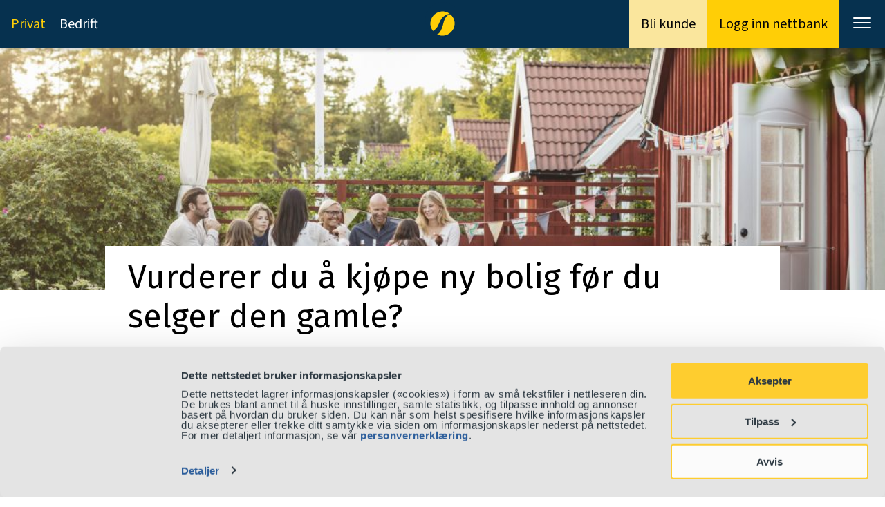

--- FILE ---
content_type: text/html; charset=UTF-8
request_url: https://www.oest.no/aktuelt/vurderer-du-a-kjope-ny-bolig-for-du-selger-den-gamle/
body_size: 8342
content:
<!DOCTYPE html>
<html lang="nb-NO">
	<head>
		<meta charset="UTF-8">
		<meta name="viewport" content="width=device-width">

		<!-- Google Consent Mode -->
			<script data-cookieconsent="ignore">
			window.dataLayer = window.dataLayer || [];
			function gtag() {
			dataLayer.push(arguments);
			}
			gtag("consent", "default", {
				ad_storage: "denied",
				analytics_storage: "denied",
				functionality_storage: "denied",
				personalization_storage: "denied",
				security_storage: "granted",
				wait_for_update: 500,
			});
			gtag("set", "ads_data_redaction", true);
		</script>
		<!-- End Google Consent Mode -->

		<!-- Google Tag Manager -->
		<script data-cookieconsent="ignore">(function(w,d,s,l,i){w[l]=w[l]||[];w[l].push({'gtm.start':
		new Date().getTime(),event:'gtm.js'});var f=d.getElementsByTagName(s)[0],
		j=d.createElement(s),dl=l!='dataLayer'?'&l='+l:'';j.async=true;j.src=
		'https://www.googletagmanager.com/gtm.js?id='+i+dl;f.parentNode.insertBefore(j,f);
		})(window,document,'script','dataLayer','GTM-KDCST3');</script>
		<!-- End Google Tag Manager -->

		<meta name='robots' content='index, follow, max-image-preview:large, max-snippet:-1, max-video-preview:-1' />

	<!-- This site is optimized with the Yoast SEO plugin v23.0 - https://yoast.com/wordpress/plugins/seo/ -->
	<title>Sparebanken Øst aktuelt - Vurderer du å kjøpe ny bolig før du selger?</title>
	<meta name="description" content="Aktuelt - Det er ofte et spørsmål som vurderes frem og tilbake når man har bestemt seg for å skaffe seg et nytt hjem." />
	<link rel="canonical" href="https://www.oest.no/aktuelt/vurderer-du-a-kjope-ny-bolig-for-du-selger-den-gamle/" />
	<meta property="og:locale" content="nb_NO" />
	<meta property="og:type" content="article" />
	<meta property="og:title" content="Sparebanken Øst aktuelt - Vurderer du å kjøpe ny bolig før du selger?" />
	<meta property="og:description" content="Aktuelt - Det er ofte et spørsmål som vurderes frem og tilbake når man har bestemt seg for å skaffe seg et nytt hjem." />
	<meta property="og:url" content="https://www.oest.no/aktuelt/vurderer-du-a-kjope-ny-bolig-for-du-selger-den-gamle/" />
	<meta property="og:site_name" content="Sparebanken Øst" />
	<meta property="article:publisher" content="https://nb-no.facebook.com/sparebanken/" />
	<meta property="article:modified_time" content="2019-05-27T09:12:37+00:00" />
	<meta property="og:image" content="https://www.oest.no/wp-content/uploads/terrasse_-familie_-samkomst-1024x683.jpg" />
	<meta property="og:image:width" content="1024" />
	<meta property="og:image:height" content="683" />
	<meta property="og:image:type" content="image/jpeg" />
	<meta name="twitter:card" content="summary_large_image" />
	<script type="application/ld+json" class="yoast-schema-graph">{"@context":"https://schema.org","@graph":[{"@type":"WebPage","@id":"https://www.oest.no/aktuelt/vurderer-du-a-kjope-ny-bolig-for-du-selger-den-gamle/","url":"https://www.oest.no/aktuelt/vurderer-du-a-kjope-ny-bolig-for-du-selger-den-gamle/","name":"Sparebanken Øst aktuelt - Vurderer du å kjøpe ny bolig før du selger?","isPartOf":{"@id":"https://www.oest.no/#website"},"primaryImageOfPage":{"@id":"https://www.oest.no/aktuelt/vurderer-du-a-kjope-ny-bolig-for-du-selger-den-gamle/#primaryimage"},"image":{"@id":"https://www.oest.no/aktuelt/vurderer-du-a-kjope-ny-bolig-for-du-selger-den-gamle/#primaryimage"},"thumbnailUrl":"https://www.oest.no/wp-content/uploads/terrasse_-familie_-samkomst.jpg","datePublished":"2019-03-29T13:26:56+00:00","dateModified":"2019-05-27T09:12:37+00:00","description":"Aktuelt - Det er ofte et spørsmål som vurderes frem og tilbake når man har bestemt seg for å skaffe seg et nytt hjem.","breadcrumb":{"@id":"https://www.oest.no/aktuelt/vurderer-du-a-kjope-ny-bolig-for-du-selger-den-gamle/#breadcrumb"},"inLanguage":"nb-NO","potentialAction":[{"@type":"ReadAction","target":["https://www.oest.no/aktuelt/vurderer-du-a-kjope-ny-bolig-for-du-selger-den-gamle/"]}]},{"@type":"ImageObject","inLanguage":"nb-NO","@id":"https://www.oest.no/aktuelt/vurderer-du-a-kjope-ny-bolig-for-du-selger-den-gamle/#primaryimage","url":"https://www.oest.no/wp-content/uploads/terrasse_-familie_-samkomst.jpg","contentUrl":"https://www.oest.no/wp-content/uploads/terrasse_-familie_-samkomst.jpg","width":5700,"height":3800,"caption":"Mennesker sitter ved spisebord ute på veranda på baksiden av huset."},{"@type":"BreadcrumbList","@id":"https://www.oest.no/aktuelt/vurderer-du-a-kjope-ny-bolig-for-du-selger-den-gamle/#breadcrumb","itemListElement":[{"@type":"ListItem","position":1,"name":"Home","item":"https://www.oest.no/"},{"@type":"ListItem","position":2,"name":"Nyheter og aktuelt","item":"https://www.oest.no/aktuelt/"},{"@type":"ListItem","position":3,"name":"Vurderer du å kjøpe ny bolig før du selger den gamle?"}]},{"@type":"WebSite","@id":"https://www.oest.no/#website","url":"https://www.oest.no/","name":"Sparebanken Øst","description":"Den personlige banken","publisher":{"@id":"https://www.oest.no/#organization"},"potentialAction":[{"@type":"SearchAction","target":{"@type":"EntryPoint","urlTemplate":"https://www.oest.no/?s={search_term_string}"},"query-input":"required name=search_term_string"}],"inLanguage":"nb-NO"},{"@type":"Organization","@id":"https://www.oest.no/#organization","name":"Sparebanken Øst","url":"https://www.oest.no/","logo":{"@type":"ImageObject","inLanguage":"nb-NO","@id":"https://www.oest.no/#/schema/logo/image/","url":"https://www.oest.no/wp-content/uploads/SO_Logo_Ver_Midt_Negativ_RGB.svg","contentUrl":"https://www.oest.no/wp-content/uploads/SO_Logo_Ver_Midt_Negativ_RGB.svg","caption":"Sparebanken Øst"},"image":{"@id":"https://www.oest.no/#/schema/logo/image/"},"sameAs":["https://nb-no.facebook.com/sparebanken/","https://www.instagram.com/sparebankenoest/","https://www.linkedin.com/company/sparebanken-ost/","https://www.youtube.com/channel/UC3tU9emX8u0TEQOgE0aA8hA","https://no.wikipedia.org/wiki/Sparebanken_Øst"]}]}</script>
	<!-- / Yoast SEO plugin. -->


<script type="text/javascript">
/* <![CDATA[ */
window._wpemojiSettings = {"baseUrl":"https:\/\/s.w.org\/images\/core\/emoji\/14.0.0\/72x72\/","ext":".png","svgUrl":"https:\/\/s.w.org\/images\/core\/emoji\/14.0.0\/svg\/","svgExt":".svg","source":{"concatemoji":"https:\/\/www.oest.no\/wordpress\/wp-includes\/js\/wp-emoji-release.min.js?ver=1.21.0"}};
/*! This file is auto-generated */
!function(i,n){var o,s,e;function c(e){try{var t={supportTests:e,timestamp:(new Date).valueOf()};sessionStorage.setItem(o,JSON.stringify(t))}catch(e){}}function p(e,t,n){e.clearRect(0,0,e.canvas.width,e.canvas.height),e.fillText(t,0,0);var t=new Uint32Array(e.getImageData(0,0,e.canvas.width,e.canvas.height).data),r=(e.clearRect(0,0,e.canvas.width,e.canvas.height),e.fillText(n,0,0),new Uint32Array(e.getImageData(0,0,e.canvas.width,e.canvas.height).data));return t.every(function(e,t){return e===r[t]})}function u(e,t,n){switch(t){case"flag":return n(e,"\ud83c\udff3\ufe0f\u200d\u26a7\ufe0f","\ud83c\udff3\ufe0f\u200b\u26a7\ufe0f")?!1:!n(e,"\ud83c\uddfa\ud83c\uddf3","\ud83c\uddfa\u200b\ud83c\uddf3")&&!n(e,"\ud83c\udff4\udb40\udc67\udb40\udc62\udb40\udc65\udb40\udc6e\udb40\udc67\udb40\udc7f","\ud83c\udff4\u200b\udb40\udc67\u200b\udb40\udc62\u200b\udb40\udc65\u200b\udb40\udc6e\u200b\udb40\udc67\u200b\udb40\udc7f");case"emoji":return!n(e,"\ud83e\udef1\ud83c\udffb\u200d\ud83e\udef2\ud83c\udfff","\ud83e\udef1\ud83c\udffb\u200b\ud83e\udef2\ud83c\udfff")}return!1}function f(e,t,n){var r="undefined"!=typeof WorkerGlobalScope&&self instanceof WorkerGlobalScope?new OffscreenCanvas(300,150):i.createElement("canvas"),a=r.getContext("2d",{willReadFrequently:!0}),o=(a.textBaseline="top",a.font="600 32px Arial",{});return e.forEach(function(e){o[e]=t(a,e,n)}),o}function t(e){var t=i.createElement("script");t.src=e,t.defer=!0,i.head.appendChild(t)}"undefined"!=typeof Promise&&(o="wpEmojiSettingsSupports",s=["flag","emoji"],n.supports={everything:!0,everythingExceptFlag:!0},e=new Promise(function(e){i.addEventListener("DOMContentLoaded",e,{once:!0})}),new Promise(function(t){var n=function(){try{var e=JSON.parse(sessionStorage.getItem(o));if("object"==typeof e&&"number"==typeof e.timestamp&&(new Date).valueOf()<e.timestamp+604800&&"object"==typeof e.supportTests)return e.supportTests}catch(e){}return null}();if(!n){if("undefined"!=typeof Worker&&"undefined"!=typeof OffscreenCanvas&&"undefined"!=typeof URL&&URL.createObjectURL&&"undefined"!=typeof Blob)try{var e="postMessage("+f.toString()+"("+[JSON.stringify(s),u.toString(),p.toString()].join(",")+"));",r=new Blob([e],{type:"text/javascript"}),a=new Worker(URL.createObjectURL(r),{name:"wpTestEmojiSupports"});return void(a.onmessage=function(e){c(n=e.data),a.terminate(),t(n)})}catch(e){}c(n=f(s,u,p))}t(n)}).then(function(e){for(var t in e)n.supports[t]=e[t],n.supports.everything=n.supports.everything&&n.supports[t],"flag"!==t&&(n.supports.everythingExceptFlag=n.supports.everythingExceptFlag&&n.supports[t]);n.supports.everythingExceptFlag=n.supports.everythingExceptFlag&&!n.supports.flag,n.DOMReady=!1,n.readyCallback=function(){n.DOMReady=!0}}).then(function(){return e}).then(function(){var e;n.supports.everything||(n.readyCallback(),(e=n.source||{}).concatemoji?t(e.concatemoji):e.wpemoji&&e.twemoji&&(t(e.twemoji),t(e.wpemoji)))}))}((window,document),window._wpemojiSettings);
/* ]]> */
</script>
<style id='wp-emoji-styles-inline-css' type='text/css'>

	img.wp-smiley, img.emoji {
		display: inline !important;
		border: none !important;
		box-shadow: none !important;
		height: 1em !important;
		width: 1em !important;
		margin: 0 0.07em !important;
		vertical-align: -0.1em !important;
		background: none !important;
		padding: 0 !important;
	}
</style>
<link rel='stylesheet' id='spo-parent-style-css' href='https://www.oest.no/wp-content/themes/oest.no/css/style.css?ver=1.21.0' type='text/css' media='all' />
<script type="text/javascript" src="https://www.oest.no/wordpress/wp-includes/js/jquery/jquery.min.js?ver=1.21.0" id="jquery-core-js"></script>
<script type="text/javascript" src="https://www.oest.no/wordpress/wp-includes/js/jquery/jquery-migrate.min.js?ver=1.21.0" id="jquery-migrate-js"></script>
<link rel="https://api.w.org/" href="https://www.oest.no/wp-json/" /><link rel="alternate" type="application/json" href="https://www.oest.no/wp-json/wp/v2/pages/5961" /><link rel="EditURI" type="application/rsd+xml" title="RSD" href="https://www.oest.no/wordpress/xmlrpc.php?rsd" />
<link rel='shortlink' href='https://www.oest.no/?p=5961' />
<link rel="alternate" type="application/json+oembed" href="https://www.oest.no/wp-json/oembed/1.0/embed?url=https%3A%2F%2Fwww.oest.no%2Faktuelt%2Fvurderer-du-a-kjope-ny-bolig-for-du-selger-den-gamle%2F" />
<link rel="alternate" type="text/xml+oembed" href="https://www.oest.no/wp-json/oembed/1.0/embed?url=https%3A%2F%2Fwww.oest.no%2Faktuelt%2Fvurderer-du-a-kjope-ny-bolig-for-du-selger-den-gamle%2F&#038;format=xml" />
<link rel="icon" href="https://www.oest.no/wp-content/uploads/cropped-512x512_oest-kule-1-1-32x32.png" sizes="32x32" />
<link rel="icon" href="https://www.oest.no/wp-content/uploads/cropped-512x512_oest-kule-1-1-192x192.png" sizes="192x192" />
<link rel="apple-touch-icon" href="https://www.oest.no/wp-content/uploads/cropped-512x512_oest-kule-1-1-180x180.png" />
<meta name="msapplication-TileImage" content="https://www.oest.no/wp-content/uploads/cropped-512x512_oest-kule-1-1-270x270.png" />
		<style type="text/css" id="wp-custom-css">
			.entry-content .width-25,
.entry-content .width-33,
.entry-content .width-50,
.entry-content .width-66,
.entry-content .width-75,
.entry-content .width-100 {
    margin: 4px 0px;
}
		</style>
				
		<!-- CMP -->
		<script 
		id="Cookiebot" 
		src="https://consent.cookiebot.com/uc.js" 
		data-cbid="79dac563-3bd0-4a70-9b71-cf9ec83c039e" 
		data-blockingmode="auto" 
		type="text/javascript"></script>
		<!-- CMP -->

	</head>
	<body 
	class="page-template-default page page-id-5961 page-child parent-pageid-1751 wp-custom-logo category-aktuelt category-lan"	>
		<!-- Google Tag Manager (noscript) -->
		<noscript><iframe src="https://www.googletagmanager.com/ns.html?id=GTM-KDCST3"
		height="0" width="0" style="display:none;visibility:hidden"></iframe></noscript>
		<!-- End Google Tag Manager (noscript) -->

					<div class="site-notifications__widget_spo_notifications visually-hidden" aria-hidden="true"></div>				<a class="skip-link screen-reader-text" href="#main">Hopp til innhold</a>
		<header id="header-sidebar" class="header-sidebar">
					<div class="row">
			<div class="widget_nav_menu"><div class="menu-secondary-container"><ul id="menu-secondary" class="menu"><li id="menu-item-245" class="menu-item menu-item-type-post_type menu-item-object-page menu-item-home menu-item-245 current-menu-item"><a href="https://www.oest.no/">Privat</a></li>
<li id="menu-item-244" class="menu-item menu-item-type-post_type menu-item-object-page menu-item-244"><a href="https://www.oest.no/bedrift/">Bedrift</a></li>
</ul></div></div><div class="widget_text widget_custom_html"><div class="textwidget custom-html-widget"><a class="button secondary spo-gt-header-bli-kunde" href="/bli-kunde/" style="text-transform: none;">Bli kunde</a><a href="/logg-inn-nettbank/" class="button spo-gt-header-logg-inn" rel="nofollow" style="text-transform: none;">Logg inn&nbsp;<span>nettbank</span></a></div></div><div class="widget_spo_logo"><a href="/"><img class="site-logo" src="https://www.oest.no/wp-content/uploads/SO_Logo_Ver_Midt_Negativ_RGB.svg" alt=""></a></div><div class="widget_nav_menu"><button id="top-menu-button" class=" menu__menubutton title" tabindex="0" aria-controls="top-menu" aria-label="Meny" aria-expanded="false"><span></span><span></span><span></span></button><nav id ="top-menu" class="menu-top-menu-container visually-hidden" aria-labelledby="top-menu-button">
		<ul id="menu-top-menu__items" class="menu menu-top-menu__items"><li id="menu-item-620" class="menu-item menu-item-type-post_type menu-item-object-page menu-item-home menu-item-620 current-menu-item"><a href="https://www.oest.no/">Privat</a></li>
<li id="menu-item-618" class="menu-item menu-item-type-post_type menu-item-object-page menu-item-618"><a href="https://www.oest.no/bedrift/">Bedrift</a></li>
<li id="menu-item-621" class="menu-item menu-item-type-post_type menu-item-object-page menu-item-has-children menu-item-621"><a href="https://www.oest.no/betale/">Betale</a><span class="menu-hovedmeny__chevron mobile-only" tabindex="0" role="button" aria-label="Undermeny for Betale" aria-expanded="false" aria-controls="sub-menu-621"></span>
<ul id="sub-menu-621" class="sub-menu mobile-visually-hidden">
	<li id="menu-item-1413" class="menu-item menu-item-type-post_type menu-item-object-page menu-item-1413"><a href="https://www.oest.no/betale/bankid/">BankID</a></li>
	<li id="menu-item-1256" class="menu-item menu-item-type-post_type menu-item-object-page menu-item-1256"><a href="https://www.oest.no/betale/kort/">Bankkort</a></li>
	<li id="menu-item-1888" class="menu-item menu-item-type-post_type menu-item-object-page menu-item-1888"><a href="https://www.oest.no/betale/brukskonto/">Brukskontoer</a></li>
	<li id="menu-item-1887" class="menu-item menu-item-type-post_type menu-item-object-page menu-item-1887"><a href="https://www.oest.no/betale/depositumskonto/">Depositumskonto</a></li>
	<li id="menu-item-855" class="menu-item menu-item-type-post_type menu-item-object-page menu-item-855"><a href="https://www.oest.no/betale/mobilbank/">Mobilbank</a></li>
	<li id="menu-item-622" class="menu-item menu-item-type-post_type menu-item-object-page menu-item-622"><a href="https://www.oest.no/betale/nettbank/">Nettbank</a></li>
	<li id="menu-item-1892" class="menu-item menu-item-type-post_type menu-item-object-page menu-item-1892"><a href="https://www.oest.no/betale/vipps/">Vipps</a></li>
	<li id="menu-item-2911" class="menu-item menu-item-type-post_type menu-item-object-page menu-item-2911"><a href="https://www.oest.no/betale/utenlandsbetaling/">Utenlandsbetaling</a></li>
</ul>
</li>
<li id="menu-item-253" class="menu-item menu-item-type-post_type menu-item-object-page menu-item-has-children menu-item-253"><a href="https://www.oest.no/forsikring/">Forsikre</a><span class="menu-hovedmeny__chevron mobile-only" tabindex="0" role="button" aria-label="Undermeny for Forsikre" aria-expanded="false" aria-controls="sub-menu-253"></span>
<ul id="sub-menu-253" class="sub-menu mobile-visually-hidden">
	<li id="menu-item-1886" class="menu-item menu-item-type-post_type menu-item-object-page menu-item-1886"><a href="https://www.oest.no/forsikring/barneforsikring/">Barneforsikring</a></li>
	<li id="menu-item-254" class="menu-item menu-item-type-post_type menu-item-object-page menu-item-254"><a href="https://www.oest.no/forsikring/bilforsikring/">Bilforsikring</a></li>
	<li id="menu-item-256" class="menu-item menu-item-type-post_type menu-item-object-page menu-item-256"><a href="https://www.oest.no/forsikring/husforsikring/">Husforsikring</a></li>
	<li id="menu-item-257" class="menu-item menu-item-type-post_type menu-item-object-page menu-item-257"><a href="https://www.oest.no/forsikring/innboforsikring/">Innboforsikring</a></li>
	<li id="menu-item-19854" class="menu-item menu-item-type-post_type menu-item-object-page menu-item-19854"><a href="https://www.oest.no/forsikring/livsforsikring/">Livsforsikring</a></li>
	<li id="menu-item-258" class="menu-item menu-item-type-post_type menu-item-object-page menu-item-258"><a href="https://www.oest.no/forsikring/reiseforsikring/">Reiseforsikring</a></li>
	<li id="menu-item-17175" class="menu-item menu-item-type-post_type menu-item-object-page menu-item-17175"><a href="https://www.oest.no/forsikring/uforeforsikring/">Uføreforsikring</a></li>
</ul>
</li>
<li id="menu-item-259" class="menu-item menu-item-type-post_type menu-item-object-page menu-item-has-children menu-item-259"><a href="https://www.oest.no/lan/">Låne</a><span class="menu-hovedmeny__chevron mobile-only" tabindex="0" role="button" aria-label="Undermeny for Låne" aria-expanded="false" aria-controls="sub-menu-259"></span>
<ul id="sub-menu-259" class="sub-menu mobile-visually-hidden">
	<li id="menu-item-623" class="menu-item menu-item-type-post_type menu-item-object-page menu-item-623"><a href="https://www.oest.no/lan/billan/">Billån</a></li>
	<li id="menu-item-260" class="menu-item menu-item-type-post_type menu-item-object-page menu-item-260"><a href="https://www.oest.no/lan/boliglan/">Boliglån</a></li>
	<li id="menu-item-261" class="menu-item menu-item-type-post_type menu-item-object-page menu-item-261"><a href="https://www.oest.no/lan/boliglan/unge/">Boliglån for unge</a></li>
	<li id="menu-item-17483" class="menu-item menu-item-type-post_type menu-item-object-page menu-item-17483"><a href="https://www.oest.no/lan/boliglan/gront/">Grønt boliglån</a></li>
	<li id="menu-item-624" class="menu-item menu-item-type-post_type menu-item-object-page menu-item-624"><a href="https://www.oest.no/lan/finansieringsbevis/">Finansieringsbevis</a></li>
	<li id="menu-item-625" class="menu-item menu-item-type-post_type menu-item-object-page menu-item-625"><a href="https://www.oest.no/lan/rammelan/">Rammelån</a></li>
	<li id="menu-item-10865" class="menu-item menu-item-type-post_type menu-item-object-page menu-item-10865"><a href="https://www.oest.no/lan/refinansiering/">Refinansiering</a></li>
	<li id="menu-item-3259" class="menu-item menu-item-type-post_type menu-item-object-page menu-item-3259"><a href="https://www.oest.no/boliglanskalkulator/">Lånekalkulator</a></li>
</ul>
</li>
<li id="menu-item-636" class="menu-item menu-item-type-post_type menu-item-object-page menu-item-has-children menu-item-636"><a href="https://www.oest.no/sparing/">Spare</a><span class="menu-hovedmeny__chevron mobile-only" tabindex="0" role="button" aria-label="Undermeny for Spare" aria-expanded="false" aria-controls="sub-menu-636"></span>
<ul id="sub-menu-636" class="sub-menu mobile-visually-hidden">
	<li id="menu-item-852" class="menu-item menu-item-type-post_type menu-item-object-page menu-item-852"><a href="https://www.oest.no/sparing/bsu/">BSU</a></li>
	<li id="menu-item-850" class="menu-item menu-item-type-post_type menu-item-object-page menu-item-850"><a href="https://www.oest.no/sparing/fond/">Fond</a></li>
	<li id="menu-item-851" class="menu-item menu-item-type-post_type menu-item-object-page menu-item-851"><a href="https://www.oest.no/sparing/sparekontoer/">Sparekontoer</a></li>
	<li id="menu-item-10601" class="menu-item menu-item-type-post_type menu-item-object-page menu-item-10601"><a href="https://www.oest.no/sparing/pensjon/">Pensjonssparing</a></li>
	<li id="menu-item-16298" class="menu-item menu-item-type-post_type menu-item-object-page menu-item-16298"><a href="https://www.oest.no/sparing/vergemalskonto/">Vergemålskonto</a></li>
	<li id="menu-item-3381" class="menu-item menu-item-type-custom menu-item-object-custom menu-item-3381"><a rel="nofollow" href="https://investor.vps.no/vit/sts">Logg inn VPS</a></li>
</ul>
</li>
<li id="menu-item-4900" class="menu-item menu-item-type-post_type menu-item-object-page menu-item-has-children menu-item-4900"><a href="https://www.oest.no/selvbetjening/">Ordne selv</a><span class="menu-hovedmeny__chevron mobile-only" tabindex="0" role="button" aria-label="Undermeny for Ordne selv" aria-expanded="false" aria-controls="sub-menu-4900"></span>
<ul id="sub-menu-4900" class="sub-menu mobile-visually-hidden">
	<li id="menu-item-840" class="menu-item menu-item-type-post_type menu-item-object-page menu-item-840"><a href="https://www.oest.no/bli-kunde/">Bli kunde</a></li>
	<li id="menu-item-638" class="menu-item menu-item-type-custom menu-item-object-custom menu-item-638"><a rel="nofollow" href="https://www.frende.no/meld-skade/">Meld skade</a></li>
	<li id="menu-item-20287" class="menu-item menu-item-type-custom menu-item-object-custom menu-item-20287"><a href="https://nettbank.oest.no/ebank/web/2220/#/page/products/orders/selection">Mine lånesøknader</a></li>
	<li id="menu-item-4697" class="menu-item menu-item-type-custom menu-item-object-custom menu-item-4697"><a href="https://www.oest.no/samtykke-lanesoknad/">Samtykke lånesøknad</a></li>
	<li id="menu-item-626" class="menu-item menu-item-type-post_type menu-item-object-page menu-item-626"><a href="https://www.oest.no/signering/">Signer dokumenter</a></li>
	<li id="menu-item-1412" class="menu-item menu-item-type-post_type menu-item-object-page menu-item-1412"><a href="https://www.oest.no/betale/kort/sperre-kort/">Sperre kort</a></li>
	<li id="menu-item-17283" class="menu-item menu-item-type-post_type menu-item-object-page menu-item-17283"><a href="https://www.oest.no/betale/valutakalkulator/">Valutakalkulator</a></li>
</ul>
</li>
<li id="menu-item-635" class="menu-item menu-item-type-post_type menu-item-object-page menu-item-has-children menu-item-635"><a href="https://www.oest.no/om-oss/">Om oss</a><span class="menu-hovedmeny__chevron mobile-only" tabindex="0" role="button" aria-label="Undermeny for Om oss" aria-expanded="false" aria-controls="sub-menu-635"></span>
<ul id="sub-menu-635" class="sub-menu mobile-visually-hidden">
	<li id="menu-item-1898" class="menu-item menu-item-type-post_type menu-item-object-page menu-item-1898"><a href="https://www.oest.no/gaver/">Allmennyttige Gaver – Søk støtte</a></li>
	<li id="menu-item-29444" class="menu-item menu-item-type-post_type menu-item-object-page menu-item-29444"><a href="https://www.oest.no/om-oss/baerekraft/">Bærekraft</a></li>
	<li id="menu-item-6503" class="menu-item menu-item-type-post_type menu-item-object-page menu-item-6503"><a href="https://www.oest.no/om-oss/spog/">Investor Relations</a></li>
	<li id="menu-item-633" class="menu-item menu-item-type-post_type menu-item-object-page menu-item-633"><a href="https://www.oest.no/kontor/">Kontorer og åpningstider</a></li>
	<li id="menu-item-10231" class="menu-item menu-item-type-post_type menu-item-object-page menu-item-10231"><a href="https://www.oest.no/om-oss/jobb/">Ledige stillinger</a></li>
	<li id="menu-item-1889" class="menu-item menu-item-type-post_type menu-item-object-page current-page-ancestor menu-item-1889"><a href="https://www.oest.no/aktuelt/">Nyheter og aktuelt</a></li>
	<li id="menu-item-2972" class="menu-item menu-item-type-post_type menu-item-object-page menu-item-2972"><a href="https://www.oest.no/priser/">Priser</a></li>
</ul>
</li>
<li id="menu-item-627" class="menu-item menu-item-type-post_type menu-item-object-page menu-item-has-children menu-item-627"><a href="https://www.oest.no/bedrift/">Bedrift</a><span class="menu-hovedmeny__chevron mobile-only" tabindex="0" role="button" aria-label="Undermeny for Bedrift" aria-expanded="false" aria-controls="sub-menu-627"></span>
<ul id="sub-menu-627" class="sub-menu mobile-visually-hidden">
	<li id="menu-item-1999" class="menu-item menu-item-type-post_type menu-item-object-page menu-item-1999"><a href="https://www.oest.no/bedrift/betaling-og-faktura/">Betaling, faktura og kort</a></li>
	<li id="menu-item-1890" class="menu-item menu-item-type-post_type menu-item-object-page menu-item-1890"><a href="https://www.oest.no/bedrift/forsikring/">Forsikring</a></li>
	<li id="menu-item-2928" class="menu-item menu-item-type-post_type menu-item-object-page menu-item-2928"><a href="https://www.oest.no/bedrift/konto-og-plassering/">Konto og plassering</a></li>
	<li id="menu-item-824" class="menu-item menu-item-type-post_type menu-item-object-page menu-item-824"><a href="https://www.oest.no/bedrift/lan-og-kreditter/">Lån og kreditter</a></li>
	<li id="menu-item-2002" class="menu-item menu-item-type-post_type menu-item-object-page menu-item-2002"><a href="https://www.oest.no/bedrift/nettbedrift/">Nettbedrift</a></li>
	<li id="menu-item-826" class="menu-item menu-item-type-post_type menu-item-object-page menu-item-826"><a href="https://www.oest.no/bedrift/vipps/">Vipps</a></li>
	<li id="menu-item-14145" class="menu-item menu-item-type-post_type menu-item-object-page menu-item-14145"><a href="https://www.oest.no/bedrift/pensjon/">Pensjon</a></li>
	<li id="menu-item-10430" class="menu-item menu-item-type-post_type menu-item-object-page menu-item-10430"><a href="https://www.oest.no/bedrift/kontakt-oss/">Kontakt bedrift</a></li>
</ul>
</li>
<li id="menu-item-21974" class="menu-item menu-item-type-post_type menu-item-object-page menu-item-has-children menu-item-21974"><a href="https://www.oest.no/kundeservice/">Hjelp og kontakt</a><span class="menu-hovedmeny__chevron mobile-only" tabindex="0" role="button" aria-label="Undermeny for Hjelp og kontakt" aria-expanded="false" aria-controls="sub-menu-21974"></span>
<ul id="sub-menu-21974" class="sub-menu mobile-visually-hidden">
	<li id="menu-item-19149" class="menu-item menu-item-type-post_type menu-item-object-page menu-item-19149"><a href="https://www.oest.no/ahv/">Antihvitvask</a></li>
	<li id="menu-item-27593" class="menu-item menu-item-type-post_type menu-item-object-page menu-item-27593"><a href="https://www.oest.no/bestridelse-av-transaksjoner/">Bestridelse av transaksjoner</a></li>
	<li id="menu-item-19148" class="menu-item menu-item-type-post_type menu-item-object-page menu-item-19148"><a href="https://www.oest.no/sikkerhet/">ID-tyveri og nettsvindel</a></li>
	<li id="menu-item-21138" class="menu-item menu-item-type-post_type menu-item-object-page menu-item-21138"><a href="https://www.oest.no/klage/">Klage</a></li>
	<li id="menu-item-44233" class="menu-item menu-item-type-custom menu-item-object-custom menu-item-44233"><a href="https://www.oest.no/kundeservice/#call">Kontakt oss</a></li>
</ul>
</li>
<li class="menu-item search"><form role="search" method="get" class="search-form" action="https://www.oest.no/">
				<label>
					<span class="screen-reader-text">Søk etter:</span>
					<input type="search" class="search-field" placeholder="Søk" value="" name="s" />
				</label>
				<input type="submit" class="search-submit" value="Søk" />
			</form></li></ul>
		</nav></div>			</div>
				</header><!-- #primary-sidebar -->
	<main id="main" class="site-main content content-area singular">
		<div class='hero'><div class="featured_image"><img width="1024" height="683" src="https://www.oest.no/wp-content/uploads/terrasse_-familie_-samkomst-1024x683.jpg" class="attachment-large size-large wp-post-image" alt="Mennesker sitter ved spisebord ute på veranda på baksiden av huset." decoding="async" fetchpriority="high" srcset="https://www.oest.no/wp-content/uploads/terrasse_-familie_-samkomst-1024x683.jpg 1024w, https://www.oest.no/wp-content/uploads/terrasse_-familie_-samkomst-300x200.jpg 300w, https://www.oest.no/wp-content/uploads/terrasse_-familie_-samkomst-768x512.jpg 768w" sizes="(max-width: 1024px) 100vw, 1024px" /></div>
<article id="post-5961" class="spo-article post-5961 page type-page status-publish has-post-thumbnail hentry category-aktuelt category-lan">
	<header class="entry-header">
		<h1 class="entry-title">Vurderer du å kjøpe ny bolig før du selger den gamle?</h1>		<div class="excerpt">
			Det er ofte et spørsmål som vurderes frem og tilbake når man har bestemt seg for å skaffe seg et nytt hjem.		</div>
	</header> <!-- .entry-header -->
	<div class="entry-content">
		<p><span class="width-66">Frykten for å enten ikke få solgt eller finne et nytt hjem tidsnok er situasjoner som gjerne setter seg litt i magen. </span><span class="width-66">Dersom du velger å kjøpe ny bolig før du selger hjelper vi deg gjerne med  mellomfinansieringen.</span></p>
<p><a class="button action" href="https://www.oest.no/lan/mellomfinansiering/">Søk om mellomfinansiering</a></p>
<h2><span class="width-66">Hva er mellomfinansiering?</span></h2>
<p><span class="width-66">Mellomfinansiering er et lån som gjelder i en tidsbegrenset periode fra du har kjøpt ny bolig til du har solgt den gamle. </span><span class="width-66">Om du kun trenger et midlertidig mellomfinansieringslån, gjelder den samme prosessen som om du skal ha et langsiktig lån. Banken fullfinansierer kjøpet inkl. omkostninger i perioden frem til nåværende bolig er solgt og salgssummen blir frigjort.</span></p>
<p><span class="width-66">I mellomfinansieringsperioden vil du eie to boliger og ha to lån. Det er vanlig at man kun betaler renter og omkostninger i mellomfinansieringsperioden.</span></p>
<h2><span class="width-66">Husk å forsikre boligen din</span></h2>
<p><span class="width-66">Når du kjøper ny bolig er det viktig å forsikre boligen din dersom uhellet skulle være ute.</span></p>
<h3><span class="width-66">Innboforsikring</span></h3>
<p><span class="width-66">Innbo er alt du har i boligen din som du kan ta med deg når du flytter. Eksempler er møbler, TV, klær, bilder og sykler. Innboforsikringen vi tilbyr gjennom Frendeforsikring gjelder også dersom du skulle være utfor ID- tyveri eller har blitt utsatt for nettmisbruk.</span></p>
<p><a class="button action secondary" href="https://www.oest.no/forsikring/innboforsikring/">Mer om Innboforsikring  </a></p>
<h3><span class="width-66">Husforsikring</span></h3>
<p><span class="width-66">Dersom du eier en frittstående bolig bør du ha en husforsikring. Boliger er sårbare for skader i relasjon til både brann og vær, men med en god forsikring vil du få huset ditt tilbake i god stand. Vi tilbyr husforsikring gjennom Frende Forsikring.</span></p>
<p><a class="button action secondary" href="https://www.oest.no/forsikring/husforsikring/">Mer om Husforsikring</a></p>
	</div>
</article></div>	</main>
		<footer>
						<div id="footer-sidebar" class="footer-sidebar widget-area" role="complementary">
				<div class="widget_media_image"><h2>Logobilde</h2><a href="#"><img width="1" height="1" src="https://www.oest.no/wp-content/uploads/2018/12/logokule-footer-mob.svg" class="image wp-image-15  attachment-medium size-medium" alt="Til toppen av siden" style="max-width: 100%; height: auto;" title="Logobilde" decoding="async" loading="lazy" /></a></div><div class="widget_text"><h2>Sparebanken Øst</h2>			<div class="textwidget"><p>Postboks 67, 3301 Hokksund<br />Organisasjonsnummer: 937 888 937<br />BIC/SWIFT: SAOENO22XXX</p>
</div>
		</div><div class="widget_text">			<div class="textwidget"><p><a title="Kundeservice og FAQ" href="/kundeservice">Kundeservice</a><br />
<a title="Open banking" href="/openbanking/">Open banking</a><br />
<a title="Prisliste" href="/priser">Priser</a></p>
</div>
		</div><div class="widget_text">			<div class="textwidget"><p><a title="Antihvitvask" href="/ahv/">Antihvitvask</a><br />
<a title="Informasjonskapsler" href="/bruk-av-cookies/">Informasjonskapsler</a><br />
<a title="Personvern" href="/personvern">Personvern</a><br />
<a title="Sikkerhet" href="/sikkerhet/">Sikkerhet</a></p>
</div>
		</div><div class="widget_text">			<div class="textwidget"><p><a title="Følg Sparebanken Øst på Facebook" href="https://www.facebook.com/sparebanken" target="_blank" rel="noopener"><img decoding="async" class="alignnone size-full wp-image-19" src="https://www.oest.no/wp-content/uploads/2018/12/facebook_icon.svg" alt="Facebook ikon" /></a> <a title="Følg Sparebanken Øst på LinkedIn" href="https://www.linkedin.com/company/sparebanken-ost/" target="_blank" rel="noopener"><img decoding="async" class="alignnone size-full wp-image-18" src="https://www.oest.no/wp-content/uploads/2018/12/linkedin_icon.svg" alt="LinkedIn ikon" /></a> <a title="Følg Sparebanken Øst på Instagram" href="https://www.instagram.com/sparebankenoest/" target="_blank" rel="noopener"><img decoding="async" class="alignnone size-full wp-image-17" src="https://www.oest.no/wp-content/uploads/2018/12/instagram_con.svg" alt="Instagram ikon" /></a></p>
</div>
		</div><div class="widget_text">			<div class="textwidget"><p>Du kan sammenlikne våre priser med priser fra andre selskaper på <a title="Finansportalen.no" href="http://www.finansportalen.no" target="_blank" rel="nofollow noopener">Finansportalen.no</a></p>
</div>
		</div>			</div><!-- #primary-sidebar -->
					</footer>
		<link rel='stylesheet' id='spo-notifications-style-css' href='https://www.oest.no/wp-content/plugins/spo-notifications/public/build/spo-notifications-public.css?ver=1.21.0' type='text/css' media='all' />
<script type="text/javascript" src="https://www.oest.no/wp-content/themes/oest.no/js/jquery.spo-scripts.js?ver=1.21.0" id="spo-scripts-js"></script>
<script type="text/javascript" src="https://www.oest.no/wp-content/themes/oest.no/js/navigation.js?ver=1.21.0" id="spo-navigation-js"></script>
<script type="text/javascript" data-cookieconsent="ignore" src="https://www.oest.no/wp-content/plugins/spo-notifications/public/build/bundle.js?ver=1.21.0" id="spo-notifications-script-js"></script>
			</body>
</html>

--- FILE ---
content_type: image/svg+xml
request_url: https://www.oest.no/wp-content/uploads/2018/12/instagram_con.svg
body_size: 991
content:
<svg xmlns="http://www.w3.org/2000/svg" viewBox="0 0 25.207 25.207"><defs><style>.a{fill:none;stroke:#f4f3f1;stroke-miterlimit:10;stroke-width:2px;}.b{fill:#f4f3f1;}</style></defs><g transform="translate(-100.793 -3368.749)"><g transform="translate(101.793 3369.751)"><ellipse class="a" cx="11.603" cy="11.603" rx="11.603" ry="11.603" transform="translate(0 0)"/><g transform="translate(4.676 4.677)"><path class="b" d="M2936.864,181.724h-5.515a4.169,4.169,0,0,1-4.169-4.17v-5.515a4.169,4.169,0,0,1,4.169-4.169h5.515a4.169,4.169,0,0,1,4.169,4.169v5.515a4.169,4.169,0,0,1-4.169,4.17Zm-5.515-12.711a3.03,3.03,0,0,0-3.026,3.026v5.515a3.03,3.03,0,0,0,3.026,3.026h5.515a3.03,3.03,0,0,0,3.026-3.026v-5.515a3.03,3.03,0,0,0-3.026-3.026Z" transform="translate(-2927.18 -167.87)"/><path class="b" d="M3050.205,294.42a3.535,3.535,0,1,1,3.535-3.535A3.539,3.539,0,0,1,3050.205,294.42Zm0-5.927a2.392,2.392,0,1,0,2.391,2.392A2.394,2.394,0,0,0,3050.205,288.493Z" transform="translate(-3043.278 -283.958)"/><ellipse class="b" cx="0.679" cy="0.679" rx="0.679" ry="0.679" transform="translate(9.89 2.606)"/></g></g></g></svg>

--- FILE ---
content_type: application/javascript
request_url: https://www.oest.no/wp-content/themes/oest.no/js/jquery.spo-scripts.js?ver=1.21.0
body_size: 1285
content:
window.addEventListener("scroll", function() {
    var doc = document.documentElement;
    var top = (window.pageYOffset || doc.scrollTop) - (doc.clientTop || 0);
    if (top > 30) {
        jQuery("body").addClass("scroll_s");
    } else {
        jQuery("body.scroll_s").removeClass("scroll_s");
	}
	
	if (top > 100) {
        jQuery("body").addClass("scroll");
    } else {
        jQuery("body.scroll").removeClass("scroll");
    }
	
    //if (top > window.innerHeight) {
    if (top > 400) {		
		jQuery(".hero > .featured_image").css({ opacity: 0 });
		jQuery(".hero-home > .featured_image").css({ opacity: 0 });
		jQuery(".hero > .featured_video").css({ opacity: 0 });
    } else {
		jQuery(".hero  > .featured_image").css({ opacity: 1 });
		jQuery(".hero-home > .featured_image").css({ opacity: 1 });
		jQuery(".hero > .featured_video").css({ opacity: 1 });
    }
	
});

jQuery(document).on("ready", function() {
	
	jQuery(".accordion_filter li").on("click", function() {
		filter_id = jQuery(this).data("filter");
		filter_count = jQuery(this).data("count");
		jQuery(this).parent().siblings(".accordion_filter_counter").html(filter_count + " elementer funnet.");
		jQuery(".accordion_filter li").removeClass("active");
		jQuery(this).addClass("active");
		jQuery("body article.accordion .row > ul > li").hide();
		jQuery("body article.accordion .row > ul > li.group_" + filter_id).show();
	});
	jQuery(".accordion_filter li ").on("keyup", function (e) {
		var key = 'which' in e ? e.which : e.keyCode;
		if (key == 13) {
			filter_id = jQuery(this).data("filter");
			filter_count = jQuery(this).data("count");
			jQuery(this).parent().siblings(".accordion_filter_counter").html(filter_count + " elementer funnet.");
			jQuery(".accordion_filter li").removeClass("active");
			jQuery(this).addClass("active");
			jQuery("body article.accordion .row > ul > li").hide();
			jQuery("body article.accordion .row > ul > li.group_" + filter_id).show();
		}
	});

	jQuery("article.accordion > .row > ul > li > div").on("click", function() {
		jQuery(this).parent().siblings("li").removeClass("open");
		jQuery(this).parent().toggleClass("open");
		if (jQuery(this).parent().hasClass("open")) {
			jQuery(this).parent().find("> ul").attr("aria-expanded","true");
		} else {
			jQuery(this).parent().find("> ul").attr("aria-expanded","false");
		}
	});
	jQuery("article.accordion > .row > ul > li ").on("keyup", function (e) {
		var key = 'which' in e ? e.which : e.keyCode;
		if (key == 13) {
			jQuery(this).siblings("li").removeClass("open");
			jQuery(this).toggleClass("open");
			if (jQuery(this).hasClass("open")) {
				jQuery(this).find("> ul").attr("aria-expanded","true");
			} else {
				jQuery(this).find("> ul").attr("aria-expanded","false");
			}
		}
	});
	
	// Gravityforms hack
	jQuery(".gform_fields input.small,.gform_fields select.small").closest("li").addClass("small");
	jQuery(".gform_fields input.medium,.gform_fields select.medium").closest("li").addClass("medium");
	jQuery(".gform_fields input.large,.gform_fields select.large").closest("li").addClass("large");
	
});

/**
 * // Make contentboxes (spo-contentbox) clickable
 *  https://codepen.io/joelstrohmeier/pen/bGEMpmz
 */
function linkBoxes() {
	var boxes = document.querySelectorAll("article.spo-contentbox");

	var funcs = [];
	for (var i = 0; i < boxes.length; i++) {
		funcs[i] = linkifyBox( boxes[i] );
	}
	for (var j = 0; j < funcs.length; j++) {
		funcs[j]();
	}

	function linkifyBox(box) {
		return function() {
			var links = box.querySelectorAll("a:last-child");
			if (links.length > 0) {
				var link = links[links.length - 1];
			}
			if (link) {
				var url = link.getAttribute("href");
				box.addEventListener("click", function (event) {
					if (!event.target.closest('a')) {
						location.href = url;
						link.preventDefault;
					}
				});
			box.classList.add("linkify");
			link.addEventListener("focus", function () {
				box.classList.add("isfocused");
			});
			link.addEventListener("blur", function () {
				box.classList.remove("isfocused");
			});
			}
		}
	}
}

document.addEventListener("DOMContentLoaded", function () {
	if ("querySelector" in document) {
	  linkBoxes();
	}
});
  
/**
 * Handle FAQ accordion
 */
 (function () {
	var container;
	container = document.getElementsByClassName("spofaq-categorylist")[0];
	if (!container) {
		return;
	}

	/* Handle for details */
	const detailsElements = document.querySelectorAll(
		".spofaq-categorylist > details"
	);

	function handleClickOnDetails() {
		// close all details
		let detailsOpened = document.querySelectorAll(
			".spofaq-categorylist > details[open]"
		);

		for (var i = 0; i < detailsOpened.length; i++) {
		//for (const item of detailsOpened) {
			// keep open only details clicked
			if (this != detailsOpened[i]) {
				detailsOpened[i].removeAttribute("open");
			}
		}
	}

	for (var i = 0; i < detailsElements.length; i++) {
	//detailsElements.forEach(function (item) {
		detailsElements[i].addEventListener("click", handleClickOnDetails);
	};
})();
